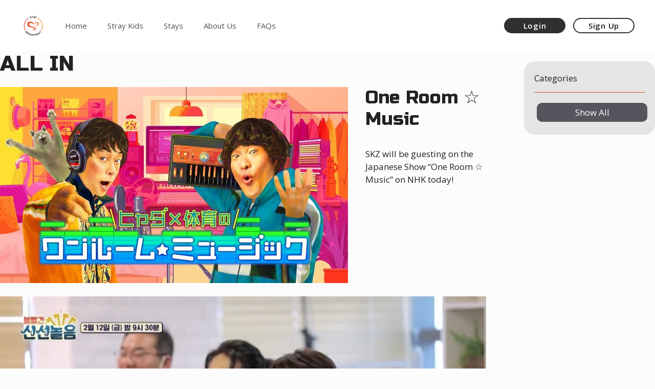

--- FILE ---
content_type: text/css
request_url: https://staydepartment.com/wp-content/themes/stay-department/style.css?ver=1621378002
body_size: 2496
content:
/*
Theme Name: StayDepartment
Theme URI: https://staydepartment.com
Author: Tom Usborne & Stay Department
Template: generatepress
Author URI: https://tomusborne.com & https://staydepartment.com
Description: generatepress child theme for Stay Department
Version: 1.1
*/
@font-face{
    font-family: 'Cyber Grotesk Black';
    src: url('https://staydepartment.com/wp-content/themes/stay-department/fonts/cyber-grotesk-black.otf');
}
	
@font-face {
    font-family: 'SeoulHangang-CB';
    src:url('/fonts/SeoulHangang-CB.ttf') format('truetype'),
		url('/fonts/SeoulHangang-CB.ttf.woff') format('woff'),
        url('/fonts/SeoulHangang-CB.ttf.svg#SeoulHangang-CB') format('svg'),
        url('/fonts/SeoulHangang-CB.ttf.eot'),
        url('/fonts/SeoulHangang-CB.ttf.eot?#iefix') format('embedded-opentype'); 
    font-weight: normal;
    font-style: normal;
}

:root {
	--primary-red: #E24242;
	--primary-red-dark: #B42B2B;
	--primary-red-light: #FDACAC;
	--secondary-orange: #EF7438;
	--secondary-orange-dark: #C64F15;
	--secondary-orange-light: #FFBA98;
	--secondary-yellow:#F4D03F;
	--secondary-yellow-dark:#C4BE2F;
	--secondary-yellow-light:#FFFDCE;
	--secondary-blue:#383D8E;
	--secondary-blue-dark: #1D215E;
	--secondary-blue-light:#9B9DC5;
	--grayscale-background:#FCFCFC;
	--grayscale-input-background:#EFF0F7;
	--grayscale-title:#303030;
	--grayscale-label:#787878;
	--grayscale-body:#2f3436;
	--grayscale-placeholder:#979797;
	--grayscale-white:#fff;
	--action-error:#e24242;
	--action-warning:#ffbb12;
	--action-success:#00ba88;
}


/*----------------------------------------------------------------------------*/


/* ------- STANDARD BUTTONS: PRIMARY -------- */
.standard-button{
	width: 200px;
	height: 56px;
	font-style: normal;
	font-weight: 600;
	line-height: 28px;
	letter-spacing: 0.75px;
	text-align: center;
	border-radius: 15%/50%;
	transition-duration: .4s;
	transition: background-color .4s, border-color .4s, color .4s;
}

.standard-button--disabled{
	pointer-events: none;
	opacity: .5;
}

.standard-button_primary{
	background-color: #303030;
	color:#fff;
}

.standard-button_primary:hover {
	background-color: #E24242;
	transition: background-color;
}

.standard-button_primary--small{
	width: 120px;
	line-height: 2em;
	border-radius: 15px;
	height: 2em;
	font-size: 15px;
}


/* ------- STANDARD BUTTONS: SECONDARY -------- */
.standard-button_secondary{
    background-color: inherit;
    border: 2px solid #303030;
}

.standard-button_secondary:hover {
    border-color: #e24242;
    color: #e24242;
    transition: border-color .4s, font-color .4s;
    background-color: inherit;
}

.standard-button_secondary--small{
    width: 120px;
    line-height: 1.8em;
    height: 2em;
    border-radius: 15px;
    font-size: 15px;
}


/* ------- STANDARD BUTTONS: SUBTLE -------- */
.standard-button_subtle{
    border: 2px solid #D6D8E7;
}

.standard-button_subtle:hover{
    background-color: inherit;
    color: #e24242;
    transition: font-color .4s;
}

.standard-button_subtle--small{
    width: 120px;
    height: 40px;
    border-radius: 17%/50%;
}


/* ------- DROPDOWN BUTTON -------- */
.dropbtn {
	background-color: transparent;
	color: #303030;
	padding: 16px;
	font-size: 16px;
	display:flex;
	align-items: center;
	border: none;
	cursor: pointer;
}

.dropbtn:hover, .dropbtn:focus {
	background-color: transparent;
}


/*----------------------------------------------------------------------------*/


/* -------- PROFILE -------- */
.profile #login {
	background-color: #303030;
	color:#F2f2f2;
}

.profile #login:hover {
	background-color: #e24242;
	transition: none;
}

.profile {
	z-index: 100;
	width:max-content;
	margin-right: 5em;
	font-weight: bold;
	position: relative;
	display:inline-block;
}

.profile a {
	display: inline-block;
	height: 1em;
	color: inherit;
	font-weight: bold;
	padding: .4em;
}

.profile a:hover{
	pointer-events: none;
}

.profile a .button {
	border: .15em solid #303030;
	padding: .5em;
	width: 8em;
	height: 3em;
	background-color: inherit;
	box-sizing: border-box;
	color: #303030;
	border-radius: 2em;
	text-align: center;
	display: inline-block;
	pointer-events: auto;
	margin-right: .3em;
}

.profile a .button {
	font-size: .8em;
	color:inherit;
	font-weight:600;
}

.profile a .button:hover {
	border-color: #E24242;
	color: #E24242;
	transition: none;
}


/* -------- DROPDOWN -------- */
.dropbtn .clock {
	padding: 7px;
    border-radius: 10px;
	font-size: 12px;
    margin-right: 2em;
    color: white;
    background: linear-gradient(
143deg
, #f6903f, #ee3e24);
}

.dropbtn img {
	padding: 0px;
    display: block;
    width: 40px;
    height: 40px;
    margin-left: 20px;
    border-radius: 50%;
}
.dropbtn img:hover {
	box-shadow: 0px 0px 2px 7px rgba(226,66,66,.1);
}
.dropbtn p {
	display: contents;
}

.dropdown {
	display: none;
	position : relative;
	right: 6em;
} /* Show the dropdown menu (use JS to add this class to the .dropdown-content container when the user clicks on the dropdown button) */
.show {
    display:block;
}

.dropdown-content {
	display: inline-block;
	position: absolute;
	background-color: #fff;
	min-width: 160px;
	border-radius: 16px;
	box-shadow:rgba(101, 119, 134, 0.04) 0px 1px 12px 0px, rgba(101, 119, 134, 0.08) 0px 4px 8px 0px, rgba(101, 119, 134, 0.10) 0px 3px 6px 0px;
	z-index: 2;
	width: 260px;
	height: 265px;
	padding-top: 1em;
}

.dropdown-content a {
	pointer-events:auto!important;
	color: #303030;
	font-weight: normal;
	padding: 15px 25px;
	text-decoration: none;
	display: block;
	font-size: 14px;
	height:auto;
}

.dropdown-content a:hover {
    background-color: #ddd
}

.dropdown-content hr {
	width: 80%; 
	color:#FDACAC; 
	border-top: 1px solid #fdacac;
	margin: 0px;
	margin-left: 10%;
}


/* -------- NAVIGATION -------- */
body::-webkit-scrollbar{
	width: 0.25em;
}

body::-webkit-scrollbar-track {
	background: var(--grayscale-label);
}

body::-webkit-scrollbar-thumb {
	background: var(--primary-red-dark);
}

.main-navigation .main-nav ul li[class*="current-menu-"] > a{
	color: inherit;
	font-weight: bold;
	border-bottom: 3px solid var(--primary-red-dark);
}

.nav-float-right #site-navigation {
	margin-left: 1em;
}

.one-container .site-content {
	padding:0px;
}

/* ------- CREDITS -------- */
/* .stay-credits a div{
	vertical-align: middle;
	color: transparent;
}

.stay-credits a div:hover {
	color: var(--primary-red-dark);
}

.stay-credits .stay-tooltip {
	visibility: hidden;
    width: 70px;
    background: var(--grayscale-title);
    font-size: 8px;
    font-family: 'Russo One';
    letter-spacing: 3px;
    padding: 8px;
    display: block;
    margin-top: 10px;
    position: relative;
    right: 25px;
    color: #fff;
    text-transform: uppercase;
    font-weight: 400;
    transition: background .1s ease-in, visibility .1s ease-in;
}

.stay-credits a div:hover .stay-tooltip{
	visibility: visible;
} */



/*----------------------------------------------------------------------------*/


/* -------- HOMEPAGE SLIDER CONTAINER -------- */
.stay-homepage {
	position: relative;
	top: -112px;
	margin-bottom: -244px;
}

@media (max-width: 954px) {
	.stay-homepage {
		top: -163px;
		margin-bottom: -236px;
	}
}

@media (max-width: 887px) {
	.stay-homepage {
		top: -163px;
		margin-bottom: -315px;
	}
}

@media (max-width: 764px) {
	
	.stay-homepage {
		top: -60px;
		margin-bottom: -60px;
	}
}


/* -------- POST CATEGORIES -------- */
.jyp-updates {
	background: #FFBA98;
}

.fan-talk {
	background: #EF7438;
}

.interview {
	background: #C64F15;
}

.melon {
	background: #00D63B;
}

.genie {
	background: #0595F9;
}

.article {
	background: var(--primary-red-dark);
}

.kingdom {
	background: #DAA520;
}

.streaming {
	background: var(--secondary-orange);
}

.voting {
	background: var(--secondary-blue-dark);
}

.ugb-blog-posts.ugb-blog-posts--v2 .ugb-blog-posts__category {
	right: 0.1em!important;
	width: max-content;
	font-size: 10px;
	padding: 10px;
	font-weight: 600;
	text-decoration: none;
	border-radius: 10px;
	color: white;
}

.ugb-blog-posts.ugb-blog-posts--v2 .ugb-blog-posts__category a {
	color: inherit!important;
	text-transform: uppercase;
}

@media (min-width: 600px) {	
	.ugb-blog-posts.ugb-blog-posts--v2 .ugb-blog-posts__category{
		border: 0px solid #303030;
		position: absolute;
		right: 5em;
	}
}


/*----------------------------------------------------------------------------*/


/* Custom Tabs*/
.wp-block-ub-tabbed-content-tab-title-wrap {
    border-radius: 40px !important;
    border: 2px solid #303030!important;
    width: 9em;
    height: 2.5em;
    padding: inherit;
  }
  
  .wp-block-ub-tabbed-content-tab-title {
      margin: auto;
  }
  
  .wp-block-ub-tabbed-content-tabs-content {
      border:none;
      padding: 0px;
      margin: 60px 0px;
      box-shadow: 0px 1px 12px 0px rgba(0,0,0,0.04), 0px 4px 8px 0px rgba(0,0,0,0.08);
      border-radius: 20px;
  
  }


  .section--grey {
	top: -270px;
	position: relative;
	background: #2F3436;
}


@media (max-width: 600px) {
	#mobile-header {
		background-color:#eff0f6; 
	}
	
	div.wp-block-ub-tabbed-content-tab-title {
		margin: auto;
		font-size: 11px;
	}
	
	div.wp-block-ub-tabbed-content-tab-title-wrap {
		width: 9em;
		height: 2em;
		padding: inherit;
	}

	.main-navigation .main-nav ul li[class*="current-menu-"] > a{
		border-bottom: none;
	}
	
	.mobile-grey {
		background: var(--grayscale-input-background);
	}
	
	.mobile-grey-rep {
		background: transparent!important;
	}
	
	.mod-001 {
		font-size: 12px;
	}
}


@media (min-width: 600px) {
	.welcome_header {
		border-bottom: 2px solid #979797;
	}

	.tutorial_header {
		border-bottom: 1px solid #979797;
	}
	
	.dropdown-menu-toggle {
		display:none!important;
	}

	.main-navigation .main-nav ul li.menu-item-has-children > a {
		padding-right: 20px!important;
	}
}